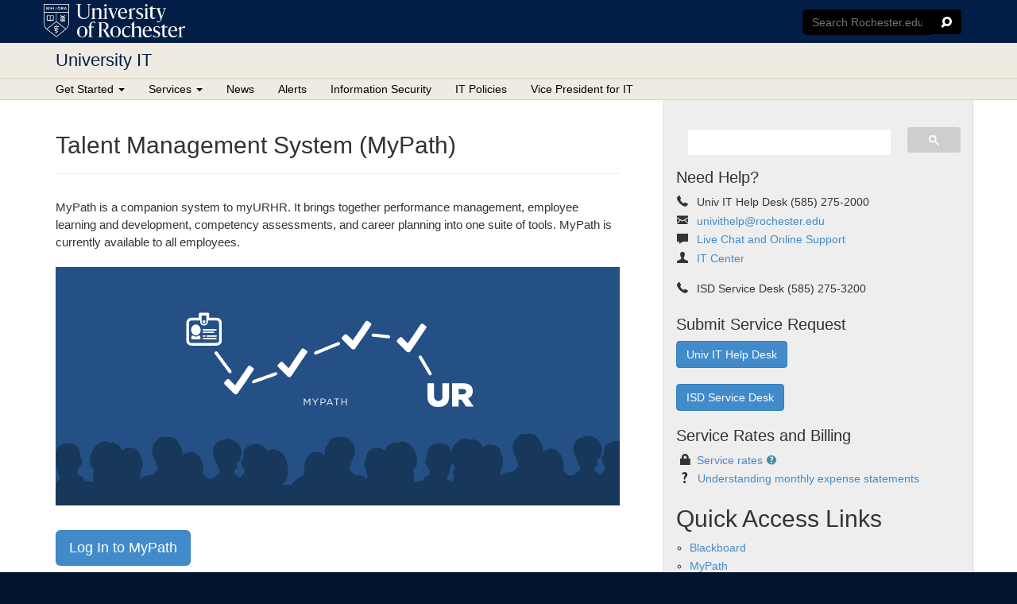

--- FILE ---
content_type: text/html; charset=UTF-8
request_url: https://tech.rochester.edu/services/mypath/
body_size: 11226
content:
<!doctype html>
<html class="no-js" lang="en-US">
<head>
  <meta http-equiv="X-UA-Compatible" content="IE=edge">
  <meta charset="utf-8">
<script type="text/javascript">
/* <![CDATA[ */
var gform;gform||(document.addEventListener("gform_main_scripts_loaded",function(){gform.scriptsLoaded=!0}),document.addEventListener("gform/theme/scripts_loaded",function(){gform.themeScriptsLoaded=!0}),window.addEventListener("DOMContentLoaded",function(){gform.domLoaded=!0}),gform={domLoaded:!1,scriptsLoaded:!1,themeScriptsLoaded:!1,isFormEditor:()=>"function"==typeof InitializeEditor,callIfLoaded:function(o){return!(!gform.domLoaded||!gform.scriptsLoaded||!gform.themeScriptsLoaded&&!gform.isFormEditor()||(gform.isFormEditor()&&console.warn("The use of gform.initializeOnLoaded() is deprecated in the form editor context and will be removed in Gravity Forms 3.1."),o(),0))},initializeOnLoaded:function(o){gform.callIfLoaded(o)||(document.addEventListener("gform_main_scripts_loaded",()=>{gform.scriptsLoaded=!0,gform.callIfLoaded(o)}),document.addEventListener("gform/theme/scripts_loaded",()=>{gform.themeScriptsLoaded=!0,gform.callIfLoaded(o)}),window.addEventListener("DOMContentLoaded",()=>{gform.domLoaded=!0,gform.callIfLoaded(o)}))},hooks:{action:{},filter:{}},addAction:function(o,r,e,t){gform.addHook("action",o,r,e,t)},addFilter:function(o,r,e,t){gform.addHook("filter",o,r,e,t)},doAction:function(o){gform.doHook("action",o,arguments)},applyFilters:function(o){return gform.doHook("filter",o,arguments)},removeAction:function(o,r){gform.removeHook("action",o,r)},removeFilter:function(o,r,e){gform.removeHook("filter",o,r,e)},addHook:function(o,r,e,t,n){null==gform.hooks[o][r]&&(gform.hooks[o][r]=[]);var d=gform.hooks[o][r];null==n&&(n=r+"_"+d.length),gform.hooks[o][r].push({tag:n,callable:e,priority:t=null==t?10:t})},doHook:function(r,o,e){var t;if(e=Array.prototype.slice.call(e,1),null!=gform.hooks[r][o]&&((o=gform.hooks[r][o]).sort(function(o,r){return o.priority-r.priority}),o.forEach(function(o){"function"!=typeof(t=o.callable)&&(t=window[t]),"action"==r?t.apply(null,e):e[0]=t.apply(null,e)})),"filter"==r)return e[0]},removeHook:function(o,r,t,n){var e;null!=gform.hooks[o][r]&&(e=(e=gform.hooks[o][r]).filter(function(o,r,e){return!!(null!=n&&n!=o.tag||null!=t&&t!=o.priority)}),gform.hooks[o][r]=e)}});
/* ]]> */
</script>

    <title>Talent Management System (MyPath) - University IT</title>
  <meta name="viewport" content="width=device-width, initial-scale=1">

  
  <meta name='robots' content='index, follow, max-image-preview:large, max-snippet:-1, max-video-preview:-1' />
	<style>img:is([sizes="auto" i], [sizes^="auto," i]) { contain-intrinsic-size: 3000px 1500px }</style>
	
	<!-- This site is optimized with the Yoast SEO plugin v26.7 - https://yoast.com/wordpress/plugins/seo/ -->
	<meta name="description" content="MyPath is used at the University of Rochester for performance management, employee learning and development, competency assessments, and career planning." />
	<link rel="canonical" href="https://tech.rochester.edu/services/mypath/" />
	<meta property="og:locale" content="en_US" />
	<meta property="og:type" content="article" />
	<meta property="og:title" content="Talent Management System (MyPath) - University IT" />
	<meta property="og:description" content="MyPath is used at the University of Rochester for performance management, employee learning and development, competency assessments, and career planning." />
	<meta property="og:url" content="https://tech.rochester.edu/services/mypath/" />
	<meta property="og:site_name" content="University IT" />
	<meta property="article:publisher" content="http://www.facebook.com/UR.Technology" />
	<meta property="article:modified_time" content="2024-12-17T16:04:29+00:00" />
	<meta name="twitter:card" content="summary_large_image" />
	<script type="application/ld+json" class="yoast-schema-graph">{"@context":"https://schema.org","@graph":[{"@type":"WebPage","@id":"https://tech.rochester.edu/services/mypath/","url":"https://tech.rochester.edu/services/mypath/","name":"Talent Management System (MyPath) - University IT","isPartOf":{"@id":"https://tech.rochester.edu/#website"},"datePublished":"2016-01-28T19:03:20+00:00","dateModified":"2024-12-17T16:04:29+00:00","description":"MyPath is used at the University of Rochester for performance management, employee learning and development, competency assessments, and career planning.","breadcrumb":{"@id":"https://tech.rochester.edu/services/mypath/#breadcrumb"},"inLanguage":"en-US","potentialAction":[{"@type":"ReadAction","target":["https://tech.rochester.edu/services/mypath/"]}]},{"@type":"BreadcrumbList","@id":"https://tech.rochester.edu/services/mypath/#breadcrumb","itemListElement":[{"@type":"ListItem","position":1,"name":"Home","item":"https://tech.rochester.edu/"},{"@type":"ListItem","position":2,"name":"Talent Management System (MyPath)"}]},{"@type":"WebSite","@id":"https://tech.rochester.edu/#website","url":"https://tech.rochester.edu/","name":"University IT","description":"University of Rochester Information Technology Services","potentialAction":[{"@type":"SearchAction","target":{"@type":"EntryPoint","urlTemplate":"https://tech.rochester.edu/?s={search_term_string}"},"query-input":{"@type":"PropertyValueSpecification","valueRequired":true,"valueName":"search_term_string"}}],"inLanguage":"en-US"}]}</script>
	<!-- / Yoast SEO plugin. -->


<link rel='dns-prefetch' href='//ajax.googleapis.com' />
<script type="text/javascript">
/* <![CDATA[ */
window._wpemojiSettings = {"baseUrl":"https:\/\/s.w.org\/images\/core\/emoji\/16.0.1\/72x72\/","ext":".png","svgUrl":"https:\/\/s.w.org\/images\/core\/emoji\/16.0.1\/svg\/","svgExt":".svg","source":{"concatemoji":"https:\/\/tech.rochester.edu\/wp-includes\/js\/wp-emoji-release.min.js?ver=6.8.3"}};
/*! This file is auto-generated */
!function(s,n){var o,i,e;function c(e){try{var t={supportTests:e,timestamp:(new Date).valueOf()};sessionStorage.setItem(o,JSON.stringify(t))}catch(e){}}function p(e,t,n){e.clearRect(0,0,e.canvas.width,e.canvas.height),e.fillText(t,0,0);var t=new Uint32Array(e.getImageData(0,0,e.canvas.width,e.canvas.height).data),a=(e.clearRect(0,0,e.canvas.width,e.canvas.height),e.fillText(n,0,0),new Uint32Array(e.getImageData(0,0,e.canvas.width,e.canvas.height).data));return t.every(function(e,t){return e===a[t]})}function u(e,t){e.clearRect(0,0,e.canvas.width,e.canvas.height),e.fillText(t,0,0);for(var n=e.getImageData(16,16,1,1),a=0;a<n.data.length;a++)if(0!==n.data[a])return!1;return!0}function f(e,t,n,a){switch(t){case"flag":return n(e,"\ud83c\udff3\ufe0f\u200d\u26a7\ufe0f","\ud83c\udff3\ufe0f\u200b\u26a7\ufe0f")?!1:!n(e,"\ud83c\udde8\ud83c\uddf6","\ud83c\udde8\u200b\ud83c\uddf6")&&!n(e,"\ud83c\udff4\udb40\udc67\udb40\udc62\udb40\udc65\udb40\udc6e\udb40\udc67\udb40\udc7f","\ud83c\udff4\u200b\udb40\udc67\u200b\udb40\udc62\u200b\udb40\udc65\u200b\udb40\udc6e\u200b\udb40\udc67\u200b\udb40\udc7f");case"emoji":return!a(e,"\ud83e\udedf")}return!1}function g(e,t,n,a){var r="undefined"!=typeof WorkerGlobalScope&&self instanceof WorkerGlobalScope?new OffscreenCanvas(300,150):s.createElement("canvas"),o=r.getContext("2d",{willReadFrequently:!0}),i=(o.textBaseline="top",o.font="600 32px Arial",{});return e.forEach(function(e){i[e]=t(o,e,n,a)}),i}function t(e){var t=s.createElement("script");t.src=e,t.defer=!0,s.head.appendChild(t)}"undefined"!=typeof Promise&&(o="wpEmojiSettingsSupports",i=["flag","emoji"],n.supports={everything:!0,everythingExceptFlag:!0},e=new Promise(function(e){s.addEventListener("DOMContentLoaded",e,{once:!0})}),new Promise(function(t){var n=function(){try{var e=JSON.parse(sessionStorage.getItem(o));if("object"==typeof e&&"number"==typeof e.timestamp&&(new Date).valueOf()<e.timestamp+604800&&"object"==typeof e.supportTests)return e.supportTests}catch(e){}return null}();if(!n){if("undefined"!=typeof Worker&&"undefined"!=typeof OffscreenCanvas&&"undefined"!=typeof URL&&URL.createObjectURL&&"undefined"!=typeof Blob)try{var e="postMessage("+g.toString()+"("+[JSON.stringify(i),f.toString(),p.toString(),u.toString()].join(",")+"));",a=new Blob([e],{type:"text/javascript"}),r=new Worker(URL.createObjectURL(a),{name:"wpTestEmojiSupports"});return void(r.onmessage=function(e){c(n=e.data),r.terminate(),t(n)})}catch(e){}c(n=g(i,f,p,u))}t(n)}).then(function(e){for(var t in e)n.supports[t]=e[t],n.supports.everything=n.supports.everything&&n.supports[t],"flag"!==t&&(n.supports.everythingExceptFlag=n.supports.everythingExceptFlag&&n.supports[t]);n.supports.everythingExceptFlag=n.supports.everythingExceptFlag&&!n.supports.flag,n.DOMReady=!1,n.readyCallback=function(){n.DOMReady=!0}}).then(function(){return e}).then(function(){var e;n.supports.everything||(n.readyCallback(),(e=n.source||{}).concatemoji?t(e.concatemoji):e.wpemoji&&e.twemoji&&(t(e.twemoji),t(e.wpemoji)))}))}((window,document),window._wpemojiSettings);
/* ]]> */
</script>
<link rel='stylesheet' id='roots_css-css' href='https://tech.rochester.edu/wp-content/themes/ur-v2/assets/css/main.min.css?95caae0967923726d0aa9ca57397c484' type='text/css' media='all' />
<link rel='stylesheet' id='ur-it-custom-css' href='https://tech.rochester.edu/wp-content/themes/ur-it/assets/css/custom.css?ver=1.0' type='text/css' media='all' />
<link rel='stylesheet' id='ur-it-home-css' href='https://tech.rochester.edu/wp-content/themes/ur-it/assets/css/home.css?ver=1.0' type='text/css' media='all' />
<link rel='stylesheet' id='ur-it-forms-css' href='https://tech.rochester.edu/wp-content/themes/ur-it/assets/css/forms.css?ver=1.0' type='text/css' media='all' />
<link rel='stylesheet' id='ur-it-print-css' href='https://tech.rochester.edu/wp-content/themes/ur-it/assets/css/print.css?ver=1.0' type='text/css' media='print' />
<link rel='stylesheet' id='ur-it-news-css' href='https://tech.rochester.edu/wp-content/themes/ur-it/assets/css/news.css?ver=1.0' type='text/css' media='all' />
<style id='wp-emoji-styles-inline-css' type='text/css'>

	img.wp-smiley, img.emoji {
		display: inline !important;
		border: none !important;
		box-shadow: none !important;
		height: 1em !important;
		width: 1em !important;
		margin: 0 0.07em !important;
		vertical-align: -0.1em !important;
		background: none !important;
		padding: 0 !important;
	}
</style>
<link rel='stylesheet' id='wp-block-library-css' href='https://tech.rochester.edu/wp-includes/css/dist/block-library/style.min.css?ver=6.8.3' type='text/css' media='all' />
<style id='classic-theme-styles-inline-css' type='text/css'>
/*! This file is auto-generated */
.wp-block-button__link{color:#fff;background-color:#32373c;border-radius:9999px;box-shadow:none;text-decoration:none;padding:calc(.667em + 2px) calc(1.333em + 2px);font-size:1.125em}.wp-block-file__button{background:#32373c;color:#fff;text-decoration:none}
</style>
<style id='global-styles-inline-css' type='text/css'>
:root{--wp--preset--aspect-ratio--square: 1;--wp--preset--aspect-ratio--4-3: 4/3;--wp--preset--aspect-ratio--3-4: 3/4;--wp--preset--aspect-ratio--3-2: 3/2;--wp--preset--aspect-ratio--2-3: 2/3;--wp--preset--aspect-ratio--16-9: 16/9;--wp--preset--aspect-ratio--9-16: 9/16;--wp--preset--color--black: #000000;--wp--preset--color--cyan-bluish-gray: #abb8c3;--wp--preset--color--white: #ffffff;--wp--preset--color--pale-pink: #f78da7;--wp--preset--color--vivid-red: #cf2e2e;--wp--preset--color--luminous-vivid-orange: #ff6900;--wp--preset--color--luminous-vivid-amber: #fcb900;--wp--preset--color--light-green-cyan: #7bdcb5;--wp--preset--color--vivid-green-cyan: #00d084;--wp--preset--color--pale-cyan-blue: #8ed1fc;--wp--preset--color--vivid-cyan-blue: #0693e3;--wp--preset--color--vivid-purple: #9b51e0;--wp--preset--gradient--vivid-cyan-blue-to-vivid-purple: linear-gradient(135deg,rgba(6,147,227,1) 0%,rgb(155,81,224) 100%);--wp--preset--gradient--light-green-cyan-to-vivid-green-cyan: linear-gradient(135deg,rgb(122,220,180) 0%,rgb(0,208,130) 100%);--wp--preset--gradient--luminous-vivid-amber-to-luminous-vivid-orange: linear-gradient(135deg,rgba(252,185,0,1) 0%,rgba(255,105,0,1) 100%);--wp--preset--gradient--luminous-vivid-orange-to-vivid-red: linear-gradient(135deg,rgba(255,105,0,1) 0%,rgb(207,46,46) 100%);--wp--preset--gradient--very-light-gray-to-cyan-bluish-gray: linear-gradient(135deg,rgb(238,238,238) 0%,rgb(169,184,195) 100%);--wp--preset--gradient--cool-to-warm-spectrum: linear-gradient(135deg,rgb(74,234,220) 0%,rgb(151,120,209) 20%,rgb(207,42,186) 40%,rgb(238,44,130) 60%,rgb(251,105,98) 80%,rgb(254,248,76) 100%);--wp--preset--gradient--blush-light-purple: linear-gradient(135deg,rgb(255,206,236) 0%,rgb(152,150,240) 100%);--wp--preset--gradient--blush-bordeaux: linear-gradient(135deg,rgb(254,205,165) 0%,rgb(254,45,45) 50%,rgb(107,0,62) 100%);--wp--preset--gradient--luminous-dusk: linear-gradient(135deg,rgb(255,203,112) 0%,rgb(199,81,192) 50%,rgb(65,88,208) 100%);--wp--preset--gradient--pale-ocean: linear-gradient(135deg,rgb(255,245,203) 0%,rgb(182,227,212) 50%,rgb(51,167,181) 100%);--wp--preset--gradient--electric-grass: linear-gradient(135deg,rgb(202,248,128) 0%,rgb(113,206,126) 100%);--wp--preset--gradient--midnight: linear-gradient(135deg,rgb(2,3,129) 0%,rgb(40,116,252) 100%);--wp--preset--font-size--small: 13px;--wp--preset--font-size--medium: 20px;--wp--preset--font-size--large: 36px;--wp--preset--font-size--x-large: 42px;--wp--preset--spacing--20: 0.44rem;--wp--preset--spacing--30: 0.67rem;--wp--preset--spacing--40: 1rem;--wp--preset--spacing--50: 1.5rem;--wp--preset--spacing--60: 2.25rem;--wp--preset--spacing--70: 3.38rem;--wp--preset--spacing--80: 5.06rem;--wp--preset--shadow--natural: 6px 6px 9px rgba(0, 0, 0, 0.2);--wp--preset--shadow--deep: 12px 12px 50px rgba(0, 0, 0, 0.4);--wp--preset--shadow--sharp: 6px 6px 0px rgba(0, 0, 0, 0.2);--wp--preset--shadow--outlined: 6px 6px 0px -3px rgba(255, 255, 255, 1), 6px 6px rgba(0, 0, 0, 1);--wp--preset--shadow--crisp: 6px 6px 0px rgba(0, 0, 0, 1);}:where(.is-layout-flex){gap: 0.5em;}:where(.is-layout-grid){gap: 0.5em;}body .is-layout-flex{display: flex;}.is-layout-flex{flex-wrap: wrap;align-items: center;}.is-layout-flex > :is(*, div){margin: 0;}body .is-layout-grid{display: grid;}.is-layout-grid > :is(*, div){margin: 0;}:where(.wp-block-columns.is-layout-flex){gap: 2em;}:where(.wp-block-columns.is-layout-grid){gap: 2em;}:where(.wp-block-post-template.is-layout-flex){gap: 1.25em;}:where(.wp-block-post-template.is-layout-grid){gap: 1.25em;}.has-black-color{color: var(--wp--preset--color--black) !important;}.has-cyan-bluish-gray-color{color: var(--wp--preset--color--cyan-bluish-gray) !important;}.has-white-color{color: var(--wp--preset--color--white) !important;}.has-pale-pink-color{color: var(--wp--preset--color--pale-pink) !important;}.has-vivid-red-color{color: var(--wp--preset--color--vivid-red) !important;}.has-luminous-vivid-orange-color{color: var(--wp--preset--color--luminous-vivid-orange) !important;}.has-luminous-vivid-amber-color{color: var(--wp--preset--color--luminous-vivid-amber) !important;}.has-light-green-cyan-color{color: var(--wp--preset--color--light-green-cyan) !important;}.has-vivid-green-cyan-color{color: var(--wp--preset--color--vivid-green-cyan) !important;}.has-pale-cyan-blue-color{color: var(--wp--preset--color--pale-cyan-blue) !important;}.has-vivid-cyan-blue-color{color: var(--wp--preset--color--vivid-cyan-blue) !important;}.has-vivid-purple-color{color: var(--wp--preset--color--vivid-purple) !important;}.has-black-background-color{background-color: var(--wp--preset--color--black) !important;}.has-cyan-bluish-gray-background-color{background-color: var(--wp--preset--color--cyan-bluish-gray) !important;}.has-white-background-color{background-color: var(--wp--preset--color--white) !important;}.has-pale-pink-background-color{background-color: var(--wp--preset--color--pale-pink) !important;}.has-vivid-red-background-color{background-color: var(--wp--preset--color--vivid-red) !important;}.has-luminous-vivid-orange-background-color{background-color: var(--wp--preset--color--luminous-vivid-orange) !important;}.has-luminous-vivid-amber-background-color{background-color: var(--wp--preset--color--luminous-vivid-amber) !important;}.has-light-green-cyan-background-color{background-color: var(--wp--preset--color--light-green-cyan) !important;}.has-vivid-green-cyan-background-color{background-color: var(--wp--preset--color--vivid-green-cyan) !important;}.has-pale-cyan-blue-background-color{background-color: var(--wp--preset--color--pale-cyan-blue) !important;}.has-vivid-cyan-blue-background-color{background-color: var(--wp--preset--color--vivid-cyan-blue) !important;}.has-vivid-purple-background-color{background-color: var(--wp--preset--color--vivid-purple) !important;}.has-black-border-color{border-color: var(--wp--preset--color--black) !important;}.has-cyan-bluish-gray-border-color{border-color: var(--wp--preset--color--cyan-bluish-gray) !important;}.has-white-border-color{border-color: var(--wp--preset--color--white) !important;}.has-pale-pink-border-color{border-color: var(--wp--preset--color--pale-pink) !important;}.has-vivid-red-border-color{border-color: var(--wp--preset--color--vivid-red) !important;}.has-luminous-vivid-orange-border-color{border-color: var(--wp--preset--color--luminous-vivid-orange) !important;}.has-luminous-vivid-amber-border-color{border-color: var(--wp--preset--color--luminous-vivid-amber) !important;}.has-light-green-cyan-border-color{border-color: var(--wp--preset--color--light-green-cyan) !important;}.has-vivid-green-cyan-border-color{border-color: var(--wp--preset--color--vivid-green-cyan) !important;}.has-pale-cyan-blue-border-color{border-color: var(--wp--preset--color--pale-cyan-blue) !important;}.has-vivid-cyan-blue-border-color{border-color: var(--wp--preset--color--vivid-cyan-blue) !important;}.has-vivid-purple-border-color{border-color: var(--wp--preset--color--vivid-purple) !important;}.has-vivid-cyan-blue-to-vivid-purple-gradient-background{background: var(--wp--preset--gradient--vivid-cyan-blue-to-vivid-purple) !important;}.has-light-green-cyan-to-vivid-green-cyan-gradient-background{background: var(--wp--preset--gradient--light-green-cyan-to-vivid-green-cyan) !important;}.has-luminous-vivid-amber-to-luminous-vivid-orange-gradient-background{background: var(--wp--preset--gradient--luminous-vivid-amber-to-luminous-vivid-orange) !important;}.has-luminous-vivid-orange-to-vivid-red-gradient-background{background: var(--wp--preset--gradient--luminous-vivid-orange-to-vivid-red) !important;}.has-very-light-gray-to-cyan-bluish-gray-gradient-background{background: var(--wp--preset--gradient--very-light-gray-to-cyan-bluish-gray) !important;}.has-cool-to-warm-spectrum-gradient-background{background: var(--wp--preset--gradient--cool-to-warm-spectrum) !important;}.has-blush-light-purple-gradient-background{background: var(--wp--preset--gradient--blush-light-purple) !important;}.has-blush-bordeaux-gradient-background{background: var(--wp--preset--gradient--blush-bordeaux) !important;}.has-luminous-dusk-gradient-background{background: var(--wp--preset--gradient--luminous-dusk) !important;}.has-pale-ocean-gradient-background{background: var(--wp--preset--gradient--pale-ocean) !important;}.has-electric-grass-gradient-background{background: var(--wp--preset--gradient--electric-grass) !important;}.has-midnight-gradient-background{background: var(--wp--preset--gradient--midnight) !important;}.has-small-font-size{font-size: var(--wp--preset--font-size--small) !important;}.has-medium-font-size{font-size: var(--wp--preset--font-size--medium) !important;}.has-large-font-size{font-size: var(--wp--preset--font-size--large) !important;}.has-x-large-font-size{font-size: var(--wp--preset--font-size--x-large) !important;}
:where(.wp-block-post-template.is-layout-flex){gap: 1.25em;}:where(.wp-block-post-template.is-layout-grid){gap: 1.25em;}
:where(.wp-block-columns.is-layout-flex){gap: 2em;}:where(.wp-block-columns.is-layout-grid){gap: 2em;}
:root :where(.wp-block-pullquote){font-size: 1.5em;line-height: 1.6;}
</style>
<script type="text/javascript" src="//ajax.googleapis.com/ajax/libs/jquery/1.11.1/jquery.min.js" id="jquery-js"></script>
<script>window.jQuery || document.write('<script src="https://tech.rochester.edu/wp-content/themes/ur-v2/assets/vendor/jquery/dist/jquery.min.js?1.11.1"><\/script>')</script>
<script type="text/javascript" src="https://tech.rochester.edu/wp-content/plugins/gravityforms/js/jquery.json.min.js?ver=2.9.25" id="gform_json-js"></script>
<script type="text/javascript" id="gform_gravityforms-js-extra">
/* <![CDATA[ */
var gform_i18n = {"datepicker":{"days":{"monday":"Mo","tuesday":"Tu","wednesday":"We","thursday":"Th","friday":"Fr","saturday":"Sa","sunday":"Su"},"months":{"january":"January","february":"February","march":"March","april":"April","may":"May","june":"June","july":"July","august":"August","september":"September","october":"October","november":"November","december":"December"},"firstDay":1,"iconText":"Select date"}};
var gf_legacy_multi = [];
var gform_gravityforms = {"strings":{"invalid_file_extension":"This type of file is not allowed. Must be one of the following:","delete_file":"Delete this file","in_progress":"in progress","file_exceeds_limit":"File exceeds size limit","illegal_extension":"This type of file is not allowed.","max_reached":"Maximum number of files reached","unknown_error":"There was a problem while saving the file on the server","currently_uploading":"Please wait for the uploading to complete","cancel":"Cancel","cancel_upload":"Cancel this upload","cancelled":"Cancelled","error":"Error","message":"Message"},"vars":{"images_url":"https:\/\/tech.rochester.edu\/wp-content\/plugins\/gravityforms\/images"}};
/* ]]> */
</script>
<script type="text/javascript" src="https://tech.rochester.edu/wp-content/plugins/gravityforms/js/gravityforms.min.js?ver=2.9.25" id="gform_gravityforms-js"></script>
<script type="text/javascript" src="https://tech.rochester.edu/wp-content/themes/ur-it/assets/js/bootstrap-gravity-forms.js?ver=1.0" id="bootstrap-gravity-froms-js"></script>
<script type="text/javascript" src="https://tech.rochester.edu/wp-content/themes/ur-v2/assets/js/scripts.min.js?23718ac47d4f54ec764544f882874712" id="roots_js-js"></script>
<script type="text/javascript" src="https://tech.rochester.edu/wp-content/themes/ur-it/assets/js/bootstrap-components.js?ver=1.0" id="bootstrap-components-js"></script>
<script type="text/javascript" src="https://tech.rochester.edu/wp-content/themes/ur-v2/assets/js/vendor/modernizr.min.js" id="modernizr-js"></script>
<link rel="https://api.w.org/" href="https://tech.rochester.edu/wp-json/" /><link rel="EditURI" type="application/rsd+xml" title="RSD" href="https://tech.rochester.edu/xmlrpc.php?rsd" />
<meta name="generator" content="WordPress 6.8.3" />
<link rel='shortlink' href='https://tech.rochester.edu/?p=67702' />
<link rel="alternate" title="oEmbed (JSON)" type="application/json+oembed" href="https://tech.rochester.edu/wp-json/oembed/1.0/embed?url=https%3A%2F%2Ftech.rochester.edu%2Fservices%2Fmypath%2F" />
<link rel="alternate" title="oEmbed (XML)" type="text/xml+oembed" href="https://tech.rochester.edu/wp-json/oembed/1.0/embed?url=https%3A%2F%2Ftech.rochester.edu%2Fservices%2Fmypath%2F&#038;format=xml" />
<!-- Google Tag Manager -->
	<script>
		(function (w, d, s, l, i) {
			w[l] = w[l] || [];
			w[l].push({ "gtm.start": new Date().getTime(), event: "gtm.js" });
			var f = d.getElementsByTagName(s)[0],
				j = d.createElement(s),
				dl = l != "dataLayer" ? "&amp;l=" + l : "";
			j.async = true;
			j.src = "https://www.googletagmanager.com/gtm.js?id=" + i + dl;
			f.parentNode.insertBefore(j, f);
		})(window, document, "script", "dataLayer", "GTM-TT7PP8Z");

	</script>
	<!-- End Google Tag Manager -->
<!-- Dynamic Widgets by QURL loaded - http://www.dynamic-widgets.com //-->
<link rel="icon" href="https://tech.rochester.edu/wp-content/uploads/cropped-Site-Icon-32x32.png" sizes="32x32" />
<link rel="icon" href="https://tech.rochester.edu/wp-content/uploads/cropped-Site-Icon-192x192.png" sizes="192x192" />
<link rel="apple-touch-icon" href="https://tech.rochester.edu/wp-content/uploads/cropped-Site-Icon-180x180.png" />
<meta name="msapplication-TileImage" content="https://tech.rochester.edu/wp-content/uploads/cropped-Site-Icon-270x270.png" />

  <link rel="alternate" type="application/rss+xml" title="University IT Feed" href="https://tech.rochester.edu/feed/">

</head>
<body class="wp-singular service-template-default single single-service postid-67702 wp-theme-ur-v2 wp-child-theme-ur-it mypath sidebar-primary">

  <!-- Google tag (gtag.js) -->
<script async src="https://www.googletagmanager.com/gtag/js?id=G-HH10P38EBJ"></script>
<script>
  window.dataLayer = window.dataLayer || [];
  function gtag(){dataLayer.push(arguments);}
  gtag('js', new Date());

  gtag('config', 'G-HH10P38EBJ');
</script>
  <!--[if lt IE 8]>
    <div class="alert alert-warning">
      You are using an <strong>outdated</strong> browser. Please <a href="http://browsehappy.com/">upgrade your browser</a> to improve your experience.    </div>
  <![endif]-->

  <a class="skip-main" href="#main">Skip to main content</a>
<gcse:searchresults></gcse:searchresults>
<header class="banner navbar navbar-default navbar-static-top" role="banner">
  <div class="container">
    <div class="navbar-header">
      <a class="navbar-brand" href="//www.rochester.edu/" title="University of Rochester"><span>University Of Rochester</span></a>
      <i class="roc-edu-search-toggle glyphicon el-icon-search-alt"></i>
    </div><!--/navbar-header-->
    <form id="cse-search-box" method="get" action="//www.rochester.edu/search/index.php">
      <input type="hidden" name="cx" value="009288150455229766548:c2f8fereqgm" />
      <input type="hidden" name="cof" value="FORID:10" />
      <input type="hidden" name="ie" value="UTF-8" />
      <label for="search-roc-edu">Search Rochester.edu</label>
      <div class="input-group">
        <input id="search-roc-edu" class="cse-search-input" type="text" name="q" accesskey="?" placeholder="Search Rochester.edu"/>
        <span class="input-group-btn">
          <button type="submit" class="roc-edu-search-submit btn btn-default glyphicon el-icon-search"></button>
        </span>
      </div>
    </form>
  </div><!--/.container-->
  <div class="page-title">
    <div class="container">
      <button type="button" class="navbar-toggle collapsed" data-toggle="collapse" data-target=".navbar-collapse">
        <span class="sr-only">Toggle navigation</span>
        <span class="icon-bar"></span>
        <span class="icon-bar"></span>
        <span class="icon-bar"></span>
      </button>
      <a href="https://tech.rochester.edu" class="page-title-link" title="University IT"><h1>University IT</h1></a>
    </div><!--/.container-->
  </div><!--/.page-title-->
  <nav class="collapse navbar-collapse" role="navigation">
    <div class="container">
      <ul id="menu-main-menu" class="nav navbar-nav"><li class="dropdown menu-get-started"><a class="dropdown-toggle" data-toggle="dropdown" data-target="#" href="#">Get Started <b class="caret"></b></a>
<ul class="dropdown-menu">
	<li class="menu-faculty"><a href="https://tech.rochester.edu/user-categories/all-faculty/">Faculty</a></li>
	<li class="current-service-ancestor active current-service-parent menu-staff"><a href="https://tech.rochester.edu/user-categories/all-staff/">Staff</a></li>
	<li class="menu-students"><a href="https://tech.rochester.edu/user-categories/all-students/">Students</a></li>
	<li class="menu-incoming-students"><a href="https://tech.rochester.edu/incoming/">Incoming Students</a></li>
	<li class="menu-guests"><a href="https://tech.rochester.edu/user-categories/guests/">Guests</a></li>
	<li class="menu-it-professionals"><a href="https://tech.rochester.edu/user-categories/it-professionals/">IT Professionals</a></li>
	<li class="menu-researchers"><a href="https://tech.rochester.edu/user-categories/researchers/">Researchers</a></li>
</ul>
</li>
<li class="dropdown menu-services"><a class="dropdown-toggle" data-toggle="dropdown" data-target="#" href="#">Services <b class="caret"></b></a>
<ul class="dropdown-menu">
	<li class="menu-accounts-passwords"><a href="http://tech.rochester.edu/?service_categories=accounts-passwords">Accounts &#038; Passwords</a></li>
	<li class="menu-architecture-planning"><a href="/service-categories/architecture-and-planning/">Architecture &#038; Planning</a></li>
	<li class="menu-computing-printing"><a href="http://tech.rochester.edu/?service_categories=computing-printing">Computing &#038; Printing</a></li>
	<li class="menu-email-collaboration"><a href="http://tech.rochester.edu/?service_categories=email-collaboration">Email &#038; Collaboration</a></li>
	<li class="menu-enterprise-systems"><a href="http://tech.rochester.edu/?service_categories=enterprise-systems">Enterprise Systems</a></li>
	<li class="menu-network-communications"><a href="http://tech.rochester.edu/?service_categories=network-and-communications">Network &#038; Communications</a></li>
	<li class="menu-research"><a href="http://tech.rochester.edu/?service_categories=research">Research</a></li>
	<li class="menu-security"><a href="http://tech.rochester.edu/?service_categories=security">Security</a></li>
	<li class="menu-servers-storage"><a href="http://tech.rochester.edu/?service_categories=servers-storage">Servers &#038; Storage</a></li>
	<li class="menu-teaching-learning"><a href="http://tech.rochester.edu/?service_categories=teaching-learning">Teaching &#038; Learning</a></li>
	<li class="menu-ur-workday-applications"><a href="http://tech.rochester.edu/?service_categories=ur-workday-applications">UR Workday Applications</a></li>
	<li class="menu-web"><a href="http://tech.rochester.edu/?service_categories=web">Web</a></li>
</ul>
</li>
<li class="menu-news"><a href="/news/">News</a></li>
<li class="menu-alerts"><a href="/alerts/">Alerts</a></li>
<li class="menu-information-security"><a href="http://tech.rochester.edu/security/">Information Security</a></li>
<li class="menu-it-policies"><a href="https://tech.rochester.edu/policy/">IT Policies</a></li>
<li class="menu-vice-president-for-it"><a href="https://tech.rochester.edu/vp-it/">Vice President for IT</a></li>
</ul>    </div><!--/.container-->
  </nav>
</header>
  <script>
    $(".roc-edu-search-toggle").on("click", function(){
      $("#cse-search-box").slideToggle();
      $(".roc-edu-search-toggle").toggleClass("active");
    });
  </script>

  <div class="wrap">
    <div class="container" role="document">
      <div class="content row">
        <main id="main" class="main" role="main">
          <div class="inner-main">
            <div class="visible-xs">
<div class="side-widget search-google">
	<script>
	  (function() {
	    var cx = '009288150455229766548:l6drehtgm-8';
	    var gcse = document.createElement('script');
	    gcse.type = 'text/javascript';
	    gcse.async = true;
	    gcse.src = (document.location.protocol == 'https:' ? 'https:' : 'http:') +
	        '//cse.google.com/cse.js?cx=' + cx;
	    var s = document.getElementsByTagName('script')[0];
	    s.parentNode.insertBefore(gcse, s);
	  })();
	</script>
	<gcse:searchbox></gcse:searchbox>
</div>

<script>
	jQuery( document ).ready(function() {
		setTimeout(function(){
			jQuery(".gsc-input").attr("placeholder", "Search University IT");
		}, 1000)
	});
</script></div>            <div class="page-header">
  <h2>
    Talent Management System (MyPath)  </h2>
</div>

<article class="page-content">

	
	
	<div class="page-lead">
		MyPath is a companion system to myURHR. It brings together performance management, employee learning and development, competency assessments, and career planning into one suite of tools. MyPath is currently available to all employees. 	</div><!--/.page-lead-->

	
	
		<div id="service-carousel" class="carousel slide" data-ride="carousel" style="clear:both; margin-top:20px;">

			<div class="carousel-inner" role="listbox">

									<div class="item
					active					">
						<img src="https://tech.rochester.edu/wp-content/uploads/mypath-banner.png" alt="">
						<div class="carousel-caption">
													</div>
					</div>
											</div><!--/.carousel-inner-->

			

		</div><!--/#service-carousel-->

	
	
			<div class="request-service">
							<a href="http://mypath.rochester.edu/" class="btn btn-primary btn-lg" id="log-in-to-mypath">Log In to MyPath</a>
						
		</div><!--/.request-service-->
	
	
			<h3 class="page-sub-header">Users</h3>
	    <ul id="users" class="button-list">
	    	        	        <li>
	            <span class="label label-default">Staff</span>
	        </li>
	    	    </ul>
	
			<h3 class="page-sub-header">Related Services</h3>
	    <ul id="related-services" class="button-list">
	    	        	        <li>
	            <a role="button" class="btn btn-primary btn-xs" href="https://tech.rochester.edu/services/myurhr/">myURHR</a>
	        </li>
	    	    </ul><!--/#related-services-->
	    	


	
			<h3 class="page-sub-header">Data Classifications Permitted <i role="button" class="glyphicon el-icon-question-sign more-info" tabindex="0"  data-toggle="popover" data-trigger="focus hover click" data-placement="top" data-content="Types of data that are allowed to be stored and/or transmitted by this service."></i></h3>
			
		<ul id="service-classification" class="button-list"><li><span class="label label-info"tabindex="0"  data-toggle="popover" data-trigger="focus hover click" data-placement="right" data-content="">Moderate Risk</span></li><li><span class="label label-info"tabindex="0"  data-toggle="popover" data-trigger="focus hover click" data-placement="right" data-content="">Low Risk</span></li></ul>				
	
			
</article>          </div><!--/.inner-main-->
        </main><!-- /.main -->
                  <aside class="sidebar" role="complementary">
            <div class="side-widget search-google">
	<script>
	  (function() {
	    var cx = '009288150455229766548:l6drehtgm-8';
	    var gcse = document.createElement('script');
	    gcse.type = 'text/javascript';
	    gcse.async = true;
	    gcse.src = (document.location.protocol == 'https:' ? 'https:' : 'http:') +
	        '//cse.google.com/cse.js?cx=' + cx;
	    var s = document.getElementsByTagName('script')[0];
	    s.parentNode.insertBefore(gcse, s);
	  })();
	</script>
	<gcse:searchbox></gcse:searchbox>
</div>

<script>
	jQuery( document ).ready(function() {
		setTimeout(function(){
			jQuery(".gsc-input").attr("placeholder", "Search University IT");
		}, 1000)
	});
</script>
<h3>Need Help?</h3>
<ul class="side-widget-list">
<li><i class="glyphicon el-icon-earphone"></i> Univ IT Help Desk (585) 275-2000</li>
<li><i class="glyphicon el-icon-envelope"></i> <a href=mailto:univithelp@rochester.edu title="Email the IT Help Desk" class="click-tracking" id="help-desk-email">univithelp@rochester.edu</a></li>
<li><i class="glyphicon el-icon-comment"></i> <a href="https://uroc.beyondtrustcloud.com/" target="_blank" title="Chat with the IT Help Desk" class="click-tracking" id="online-chat-link">Live Chat and Online Support</a></li>
<li><i class="glyphicon el-icon-user"></i>  <a href="https://tech.rochester.edu/computer-labs/it-center/" target="_blank" title="IT Center location and hours" class="event-locate-help-desk-itcenter click-tracking" id="locate-help-desk-itcenter">IT Center</a></li></ul>
<ul class="side-widget-list">

<li><i class="glyphicon el-icon-earphone"></i> ISD Service Desk (585) 275-3200</li>

	<h3>Submit Service Request</h3>
	<a class="btn btn-primary click-tracking" id="self-service-link" href="https://helpdesk.rochester.edu" target="_blank" title="Log in to Self Service for Univ IT Help Desk">Univ IT Help Desk</a><br /><br /><a class="btn btn-primary click-tracking" id="isd-service-link" href="https://urmcprod.service-now.com/sp" target="_blank" title="Log in to Service Portal for ISD Service Desk">ISD Service Desk</a><br />
<section class="widget text-15 widget_text"><h3>Service Rates and Billing</h3>			<div class="textwidget"><ul class="side-widget-list" style="margin-left: -1em">
<li><i class="glyphicon el-icon-lock" style="padding-right:.25em"></i> <a href="https://tech.rochester.edu/wp-content/uploads/University-IT-Rates.pdf" target="blank" title="View IT service rates">Service rates</a> <i role="button" class="glyphicon el-icon-question-sign more-info" tabindex="0" data-toggle="popover" data-trigger="focus hover click" data-placement="top" data-content="Log in with your AD account and password to view IT Service Rates." data-original-title="" title=""></i></li>
<li><i class="glyphicon el-icon-question" style="padding-right:0.3em"></i> <a href="/monthly-expense-statements" title="Understanding monthly expense statements">Understanding monthly expense statements</a></li></ul></div>
		</section><section class="widget block-2 widget_block">
<h2 class="wp-block-heading">Quick Access Links</h2>
</section><section class="widget block-3 widget_block">
<ul class="wp-block-list">
<li><a href="https://tech.rochester.edu/services/blackboard-basics/">Blackboard</a></li>



<li><a href="https://mypath.rochester.edu/" data-type="link" data-id="https://mypath.rochester.edu/">MyPath</a></li>



<li><a href="https://tech.rochester.edu/services/myurhr/" data-type="link" data-id="https://tech.rochester.edu/services/myurhr/">myURHR</a></li>



<li><a href="https://tech.rochester.edu/tutorials/resetting-changing-your-password/" data-type="link" data-id="https://tech.rochester.edu/tutorials/resetting-changing-your-password/" target="_blank" rel="noreferrer noopener">Step-by-step guide to changing your password</a></li>



<li><a href="https://tech.rochester.edu/services/ur-financials/">UR Financials</a></li>



<li><a href="https://tech.rochester.edu/services/urstudent/">UR Student</a></li>
</ul>
</section>          </aside><!-- /.sidebar -->
              </div><!-- /.content -->
    </div><!--/.container-->
  </div><!-- /.wrap -->


  <footer class="ur-global" role="contentinfo">
  <div class="site-bottom">
    <div class="container">
      <div class="row">
        <div class="col-sm-6 bottom-links">
          <a href="http://www.rochester.edu/emergency/" title="University of Rochester Emergency Info">Emergency Info</a> | 
          <a href="http://www.rochester.edu/copyright.html" title="University of Rochester Copyright">Copyright</a> | 
          <a href="http://www.rochester.edu/accessibility.html" title="University of Rochester Accessibility">Accessibility</a>
        </div>
        <div class="col-sm-6 site-copyright">
          &copy; University of Rochester 1996-2026        </div>
      </div><!--/.row-->
    </div><!--/.container-->
  </div><!--/.site-bottom-->
</footer>

  <script type="speculationrules">
{"prefetch":[{"source":"document","where":{"and":[{"href_matches":"\/*"},{"not":{"href_matches":["\/wp-*.php","\/wp-admin\/*","\/wp-content\/uploads\/*","\/wp-content\/*","\/wp-content\/plugins\/*","\/wp-content\/themes\/ur-it\/*","\/wp-content\/themes\/ur-v2\/*","\/*\\?(.+)"]}},{"not":{"selector_matches":"a[rel~=\"nofollow\"]"}},{"not":{"selector_matches":".no-prefetch, .no-prefetch a"}}]},"eagerness":"conservative"}]}
</script>
<!-- Google Tag Manager (noscript) -->
	
	<!-- End Google Tag Manager (noscript) --><script>
      (function(b,o,i,l,e,r){b.GoogleAnalyticsObject=l;b[l]||(b[l]=
    function(){(b[l].q=b[l].q||[]).push(arguments)});b[l].l=+new Date;
    e=o.createElement(i);r=o.getElementsByTagName(i)[0];
    e.src='//www.google-analytics.com/analytics.js';
    r.parentNode.insertBefore(e,r)}(window,document,'script','ga'));
    ga('create','UA-2917298-20','auto');ga('send','pageview');
</script>


  <!--Ivy Chatbot Installation -->
  <script type="text/javascript" src="https://bot.ivy.ai/bot/script/category/roWVqO5XKkv16ZPmyJP49LEYJwQd2Dze" referrerpolicy="no-referrer-when-downgrade" async></script>


</body>
</html>

<!--
Performance optimized by W3 Total Cache. Learn more: https://www.boldgrid.com/w3-total-cache/?utm_source=w3tc&utm_medium=footer_comment&utm_campaign=free_plugin

Page Caching using Memcached 

Page cache debug info:
Engine:             Memcached
Cache key:          784b7c36622ad5b85f053feaaf5b5f15_ssl
Creation Time:      1769002840.000s
Header info:
Content-Type:       text/html; charset=UTF-8
X-Frame-Options:    SAMEORIGIN
Link:               <https://tech.rochester.edu/wp-json/>; rel="https://api.w.org/"
Link:               <https://tech.rochester.edu/?p=67702>; rel=shortlink


Served from: tech.rochester.edu @ 2026-01-21 08:40:40 by W3 Total Cache
-->

--- FILE ---
content_type: text/css
request_url: https://tech.rochester.edu/wp-content/themes/ur-it/assets/css/print.css?ver=1.0
body_size: 66
content:
.it-web-notice, .sidebar,.search-form {
	display:none!important;
}

--- FILE ---
content_type: application/javascript
request_url: https://tech.rochester.edu/wp-content/themes/ur-it/assets/js/bootstrap-components.js?ver=1.0
body_size: 91
content:
//activate popover
jQuery(function () {
  jQuery('[data-toggle="popover"]').popover()
})

--- FILE ---
content_type: text/plain
request_url: https://www.google-analytics.com/j/collect?v=1&_v=j102&a=1783107402&t=pageview&_s=1&dl=https%3A%2F%2Ftech.rochester.edu%2Fservices%2Fmypath%2F&ul=en-us%40posix&dt=Talent%20Management%20System%20(MyPath)%20-%20University%20IT&sr=1280x720&vp=1280x720&_u=IEBAAEABAAAAACAAI~&jid=651861610&gjid=950163944&cid=1045833621.1769002841&tid=UA-2917298-20&_gid=1905740213.1769002841&_r=1&_slc=1&z=1509563256
body_size: -452
content:
2,cG-HH10P38EBJ